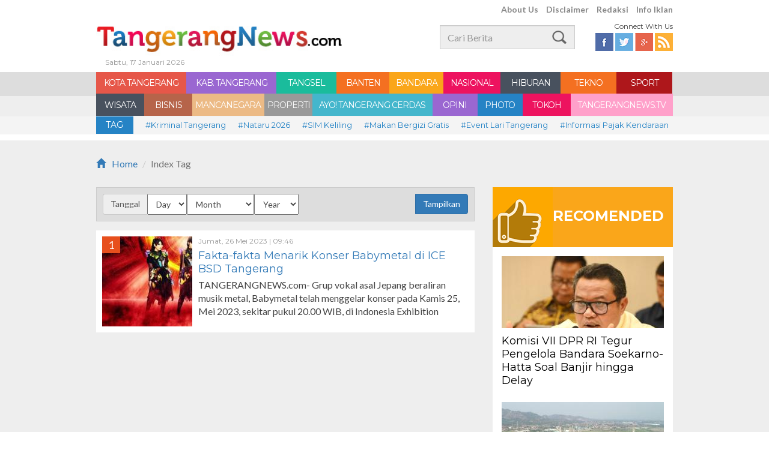

--- FILE ---
content_type: text/html; charset=UTF-8
request_url: https://www.tangerangnews.com/page/tag/3626/0/Babymetal
body_size: 4877
content:
<!DOCTYPE html>
<html lang="en">
<head>
	<!--
	<script async src="https://pagead2.googlesyndication.com/pagead/js/adsbygoogle.js"></script>
	<script>
		 (adsbygoogle = window.adsbygoogle || []).push({
			  google_ad_client: "ca-pub-9660635552012684",
			  enable_page_level_ads: true
		 });
	</script>
	-->
	<script async src="https://pagead2.googlesyndication.com/pagead/js/adsbygoogle.js?client=ca-pub-7184279647478818" crossorigin="anonymous"></script>
	<!--
	<script async src="https://pagead2.googlesyndication.com/pagead/js/adsbygoogle.js?client=ca-pub-5159142538633413" crossorigin="anonymous"></script>
	-->
		<title>Indeks Berita Terkini Hari Ini - TangerangNews.com</title>
		<meta property="og:title" content="Indeks Berita Terkini Hari Ini - TangerangNews.com" />
		<meta name="description" content="Indeks TangerangNews.com - Berita Terkini Hari Ini Tangerang, Kota Tangerang, Kabupaten Tangerang, Tangsel, Tangerang Selatan, Banten, Bandara, Nasional dan Internasional">
		<meta property="og:description" content="Indeks TangerangNews.com - Berita Terkini Hari Ini Tangerang, Kota Tangerang, Kabupaten Tangerang, Tangsel, Tangerang Selatan, Banten, Bandara, Nasional dan Internasional" />
		<meta name="keywords" content="tangerang,online,berita,tangerangnews,portal,news,bola,bisnis,edukasi,travel,ayotangerangcerdas,tangerangnewstv,bandara,sport,nasional,tekno,kabtangerang,kotatangerang,opini,photo,mancanegara,properti,tangsel,banten">		<meta name="author" content="tangerangnews.com">
		<meta property="og:url" content="https://www.tangerangnews.com/" />
		<meta property="og:image" content="https://www.tangerangnews.com/assets/logo.png" />
		<meta property="og:type" content="website" />
		<meta http-equiv="Refresh" content="900" />
		<link rel="canonical" href="https://www.tangerangnews.com/page/tag/3626/0/Babymetal"/>
	
	
	<meta name="robots" content="index,follow" />
	<meta name="alexaVerifyID" content="aNoDZtZz22242A_MkKZd6uXwGXk"/>
	<meta property="fb:app_id" content="349302008597018"/>
	<link rel="alternate" type="application/rss+xml" title="TangerangNews RSS" href="https://www.tangerangnews.com/rss" />
	<!-- Favicon -->
	<link rel="shortcut icon" href="https://www.tangerangnews.com/assets/favicon.ico" type="image/x-icon">
	<link rel="icon" href="https://www.tangerangnews.com/assets/favicon.ico" type="image/x-icon">
	<link rel="stylesheet" href="https://www.tangerangnews.com/assets/frontend/css/bootstrap.css" type="text/css">
	<link rel="stylesheet" href="https://www.tangerangnews.com/assets/frontend/css/normalize.css" type="text/css">
	<link rel="stylesheet" href="https://www.tangerangnews.com/assets/frontend/css/style.css" type="text/css">
	<link rel="stylesheet" href="https://www.tangerangnews.com/assets/frontend/css/custom.css" type="text/css">
	<script src="https://www.tangerangnews.com/assets/frontend/js/jquery-min.js"></script>
    <style>
        body {user-select:none;}
    </style>
</head>
<body>
<!-- s : Header -->
<header class="fixed-top">
<div class="container">
<div class="row">
    <div class="top-menu col-xs-6 text-right pull-right">
        <a href="https://www.tangerangnews.com/aboutus">About Us</a>
        <a href="https://www.tangerangnews.com/disclaimer">Disclaimer</a>
        <a href="https://www.tangerangnews.com/redaksi">Redaksi</a>
        <a href="https://www.tangerangnews.com/infoiklan">Info Iklan</a>
        <!-- <a href="#">Kontak Kami</a> -->
    </div>
    <div class="col-xs-7 logo">
        <a href="https://www.tangerangnews.com/"><img src="https://www.tangerangnews.com/assets/frontend/images/Logo.jpg"></a>
        <h6 class="grey-font">Sabtu, 17 Januari 2026</h6>
    </div>
    <div class="col-xs-3 mt15">
        <form action="https://www.tangerangnews.com/page/search">
            <input type="text" class="form-control search pull-right" name="q" id="q" placeholder="Cari Berita">
        </form>
    </div>
    <div class="col-xs-2 mt5">
        <h6 class="pull-right">Connect With Us</h6>
        <div class="clearfix"></div>
        <div class="social-top pull-right">
            <a href="https://www.facebook.com/tangerangnewsdotcom" target="_blank" class="fb"></a>
            <a href="https://twitter.com/tangerangnews" class="twitter"></a>
            <a href="https://plus.google.com/+tangerangnewsredaksi" class="gplus"></a>
            <a href="https://www.tangerangnews.com/rss" class="rss"></a>
        </div>
    </div>
</div>
</div>
</header>
<div class="clearfix"></div>
<!-- e : Header -->

<!-- s : menu -->
<nav class="menu">
    <div class="container">
        <div class="row">
                <ul class="clearfix">
                    <li class="red w150"><a href="https://www.tangerangnews.com/kota-tangerang" title="KOTA TANGERANG">KOTA TANGERANG</a></li><li class="purple w150"><a href="https://www.tangerangnews.com/kabupaten-tangerang" title="KAB. TANGERANG">KAB. TANGERANG</a></li><li class="green w100"><a href="https://www.tangerangnews.com/tangsel" title="TANGSEL">TANGSEL</a></li><li class="orange w88"><a href="https://www.tangerangnews.com/banten" title="BANTEN">BANTEN</a></li><li class="yellow w90"><a href="https://www.tangerangnews.com/bandara" title="BANDARA">BANDARA</a></li><li class="pink w95"><a href="https://www.tangerangnews.com/nasional" title="NASIONAL">NASIONAL</a></li><li class="grey w100"><a href="https://www.tangerangnews.com/hiburan" title="HIBURAN">HIBURAN</a></li><li class="orange w93"><a href="https://www.tangerangnews.com/tekno" title="TEKNO">TEKNO</a></li><li class="maroon w93"><a href="https://www.tangerangnews.com/sport" title="SPORT">SPORT</a></li><li class="grey w80"><a href="https://www.tangerangnews.com/wisata" title="WISATA">WISATA</a></li><li class="coklat w80"><a href="https://www.tangerangnews.com/bisnis" title="BISNIS">BISNIS</a></li><li class="vintage w120"><a href="https://www.tangerangnews.com/mancanegara" title="MANCANEGARA">MANCANEGARA</a></li><li class="silver w80"><a href="https://www.tangerangnews.com/properti" title="PROPERTI">PROPERTI</a></li><li class="blue-light w200"><a href="https://www.tangerangnews.com/ayo-tangerang-cerdas" title="AYO! TANGERANG CERDAS">AYO! TANGERANG CERDAS</a></li><li class="purple w75"><a href="https://www.tangerangnews.com/opini" title="OPINI">OPINI</a></li><li class="blue w75"><a href="https://www.tangerangnews.com/photo" title="PHOTO">PHOTO</a></li><li class="pink w80"><a href="https://www.tangerangnews.com/tokoh" title="TOKOH">TOKOH</a></li><li class="pink-light w170"><a href="https://www.tangerangnews.com/tangerangnewstv" title="TANGERANGNEWS.TV">TANGERANGNEWS.TV</a></li>                </ul>
        </div>
    </div>
</nav>
<!-- e : menu -->
<!-- s : tag -->
<div class="tag">
    <div class="container">
        <div class="row">
            <div class="col-xs-1"><span class="blue">TAG</span></div>
            <a href="https://www.tangerangnews.com/page/tag/94/0/Kriminal-Tangerang" title="Kriminal Tangerang">#Kriminal Tangerang</a><a href="https://www.tangerangnews.com/page/tag/5493/0/Nataru-2026" title="Nataru 2026">#Nataru 2026</a><a href="https://www.tangerangnews.com/page/tag/4911/0/SIM-Keliling" title="SIM Keliling ">#SIM Keliling </a><a href="https://www.tangerangnews.com/page/tag/4723/0/Makan-Bergizi-Gratis" title="Makan Bergizi Gratis">#Makan Bergizi Gratis</a><a href="https://www.tangerangnews.com/page/tag/5467/0/Event-Lari-Tangerang" title="Event Lari Tangerang">#Event Lari Tangerang</a><a href="https://www.tangerangnews.com/page/tag/4880/0/Informasi-Pajak-Kendaraan" title="Informasi Pajak Kendaraan ">#Informasi Pajak Kendaraan </a><a href="https://www.tangerangnews.com/page/tag/3245/0/Cuaca-Tangerang" title="Cuaca Tangerang">#Cuaca Tangerang</a><a href="https://www.tangerangnews.com/page/tag/87/0/Banjir-Tangerang" title="Banjir Tangerang">#Banjir Tangerang</a><a href="https://www.tangerangnews.com/page/tag/3884/0/Rumah-Tangerang" title="Rumah Tangerang">#Rumah Tangerang</a><a href="https://www.tangerangnews.com/page/tag/22/0/Pembunuhan-di-Tangerang" title="Pembunuhan di Tangerang">#Pembunuhan di Tangerang</a><a href="https://www.tangerangnews.com/page/tag/2538/0/Korupsi-Tangsel" title="Korupsi Tangsel">#Korupsi Tangsel</a><a href="https://www.tangerangnews.com/page/tag/457/0/Pemkot-Tangerang" title="Pemkot Tangerang">#Pemkot Tangerang</a><a href="https://www.tangerangnews.com/page/tag/539/0/Pemkab-Tangerang" title="Pemkab Tangerang">#Pemkab Tangerang</a><a href="https://www.tangerangnews.com/page/tag/498/0/Pemkot-Tangsel" title="Pemkot Tangsel ">#Pemkot Tangsel </a><a href="https://www.tangerangnews.com/page/tag/15/0/Bandara-Soekarno-Hatta" title="Bandara Soekarno-Hatta">#Bandara Soekarno-Hatta</a><a href="https://www.tangerangnews.com/page/tag/266/0/Peristiwa-Tangerang" title="Peristiwa Tangerang ">#Peristiwa Tangerang </a><a href="https://www.tangerangnews.com/page/tag/2278/0/Pelecehan-Seksual" title="Pelecehan Seksual">#Pelecehan Seksual</a><a href="https://www.tangerangnews.com/page/tag/168/0/Properti-Tangerang" title="Properti Tangerang">#Properti Tangerang</a>        </div>
    </div>
</div>
<!-- s; tag -->
<div class="clearfix"></div>
<!--- main content -->
<div class="main">
<!-- s : breadcrumb -->
<div class="container">
    <div class="row">
        <div class="col-xs-6">
            <ol class="breadcrumb">
              <li><a href="https://www.tangerangnews.com/"><span class="glyphicon glyphicon-home mr10"></span>Home</a></li>
              <li class="active">Index Tag</li>
            </ol>
        </div>
        
    </div>
</div>
<!-- e : breadcrumb -->
<div class="container">
    <div class="row">
        <!-- S : KOLOM KIRI -->
        <div class="kolom-kiri">
            <div class="date clearfix">
                <form method="GET">
                   
                    <div class="col-lg-12 pull-right">
                        <div class="input-group">
                          <span class="input-group-addon">Tanggal</span>
                          <input type="hidden" id="tanggal">
                          <span class="input-group-btn">
                            <button type="submit" class="btn btn-primary">Tampilkan</button>
                          </span>
                        </div><!-- /input-group -->
                    </div>
                </form>
            </div>
            <!-- s: read -->
            <div class="read">
                <div class="list-index">
                    <ul>
                        <li>
								<div class="thumb-list pull-left">
	                                <div class="number-list">1</div>
	                                <a href="https://www.tangerangnews.com/hiburan/read/45554/Fakta-fakta-Menarik-Konser-Babymetal-di-ICE-BSD-Tangerang"  title="Fakta-fakta Menarik Konser Babymetal di ICE BSD Tangerang "><img src="https://www.tangerangnews.com/assets/uploaded/phpThumb/phpThumb.php?src=/assets/uploaded/photo/2023/05/26/7464171e7adeede2ed8941fbb6abef40.jpg&w=300&h=150&zc=1&hash=70d630c4f1ab7f950ee58d22ae187f3e"></a>
	                            </div>
	                            <div class="col-xs-9">
	                                <h2>Jumat, 26 Mei 2023 | 09:46</h2>
	                                <h1><a href="https://www.tangerangnews.com/hiburan/read/45554/Fakta-fakta-Menarik-Konser-Babymetal-di-ICE-BSD-Tangerang" title="Fakta-fakta Menarik Konser Babymetal di ICE BSD Tangerang ">Fakta-fakta Menarik Konser Babymetal di ICE BSD Tangerang&#160;</a></h1>
	                                <p>TANGERANGNEWS.com- Grup vokal asal Jepang beraliran musik metal, Babymetal telah menggelar konser pada Kamis 25, Mei 2023, sekitar pukul 20.00 WIB, di Indonesia Exhibition Convention (ICE) BSD hall 10, Kecamatan Pagedangan, Kabupaten Tangerang.</p>
	                            </div>
	                            <div class="clearfix"></div>
	                        </li>                       
                    </ul>
                </div>
                <!-- s : pagination -->
                                <!-- s : pagination -->
            </div>
            <!-- e: read -->
            
            
            </div>
            <!-- END KOLOM KIRI -->
            <!-- S : KOLOM KANAN -->
            <div class="kolom-kanan">
                <!-- s : banner box -->
                                <!-- s : banner box -->
                
                <!-- s : REcomended  Box -->
                <div class="box-default recomended">
                <div class="title yellow"><span><img src="https://www.tangerangnews.com/assets/frontend/images/recomended.gif" alt="recommended"></span>RECOMENDED</div>
                <ul><li>
                        <div class="thumb-box"><a href="https://www.tangerangnews.com/bandara/read/56923/Komisi-VII-DPR-RI-Tegur-Pengelola-Bandara-Soekarno-Hatta-Soal-Banjir-hingga-Delay" title="Komisi VII DPR RI Tegur Pengelola Bandara Soekarno-Hatta Soal Banjir hingga Delay"><img src="https://www.tangerangnews.com/assets/uploaded/phpThumb/phpThumb.php?src=/assets/uploaded/photo/2026/01/16/bba4096929b6864f1b502c9f818b819b.jpg&w=270&h=270&zc=1&hash=f4eb8fdecfefc75c41bc54de6a5d53fb" alt="Komisi VII DPR RI Tegur Pengelola Bandara Soekarno-Hatta Soal Banjir hingga Delay"></a></div>
                        <h1><a href="https://www.tangerangnews.com/bandara/read/56923/Komisi-VII-DPR-RI-Tegur-Pengelola-Bandara-Soekarno-Hatta-Soal-Banjir-hingga-Delay" title="Komisi VII DPR RI Tegur Pengelola Bandara Soekarno-Hatta Soal Banjir hingga Delay">Komisi VII DPR RI Tegur Pengelola Bandara Soekarno-Hatta Soal Banjir hingga Delay</a></h1>
                    </li><li>
                        <div class="thumb-box"><a href="https://www.tangerangnews.com/banten/read/56922/Investasi-Sektor-Hilirisasi-Banten-Tembus-Rp413-Triliun-pada-2025" title="Investasi Sektor Hilirisasi Banten Tembus Rp41,3 Triliun pada 2025"><img src="https://www.tangerangnews.com/assets/uploaded/phpThumb/phpThumb.php?src=/assets/uploaded/photo/2026/01/16/6b3ce1491732bbfd244f49ca487a8fad.jpg&w=270&h=270&zc=1&hash=976673205fcc6f130cd92d05789974c0" alt="Investasi Sektor Hilirisasi Banten Tembus Rp41,3 Triliun pada 2025"></a></div>
                        <h1><a href="https://www.tangerangnews.com/banten/read/56922/Investasi-Sektor-Hilirisasi-Banten-Tembus-Rp413-Triliun-pada-2025" title="Investasi Sektor Hilirisasi Banten Tembus Rp41,3 Triliun pada 2025">Investasi Sektor Hilirisasi Banten Tembus Rp41,3 Triliun pada 2025</a></h1>
                    </li><li>
                        <div class="thumb-box"><a href="https://www.tangerangnews.com/kota-tangerang/read/56921/Tramadol-dan-Hexymer-Kerap-Dipakai-Pelajar-Tangerang-Buat-Tawuran" title="Tramadol dan Hexymer Kerap Dipakai Pelajar Tangerang Buat Tawuran"><img src="https://www.tangerangnews.com/assets/uploaded/phpThumb/phpThumb.php?src=/assets/uploaded/photo/2026/01/16/11e6eed7bdb297412bd1605e5ef444c7.jpg&w=270&h=270&zc=1&hash=be10383df1fa6c4aa045367625448d59" alt="Tramadol dan Hexymer Kerap Dipakai Pelajar Tangerang Buat Tawuran"></a></div>
                        <h1><a href="https://www.tangerangnews.com/kota-tangerang/read/56921/Tramadol-dan-Hexymer-Kerap-Dipakai-Pelajar-Tangerang-Buat-Tawuran" title="Tramadol dan Hexymer Kerap Dipakai Pelajar Tangerang Buat Tawuran">Tramadol dan Hexymer Kerap Dipakai Pelajar Tangerang Buat Tawuran</a></h1>
                    </li><li>
                        <div class="thumb-box"><a href="https://www.tangerangnews.com/banten/read/56920/Pria-Ini-Tipu-Korban-Rp1-Miliar-untuk-Lolos-Seleksi-Akpol-Ditangkap-saat-Kabur-ke-Anyer" title="Pria Ini Tipu Korban Rp1 Miliar untuk Lolos Seleksi Akpol, Ditangkap saat Kabur ke Anyer"><img src="https://www.tangerangnews.com/assets/uploaded/phpThumb/phpThumb.php?src=/assets/uploaded/photo/2026/01/16/18895e57480c86d2c859cccfe82ed801.jpg&w=270&h=270&zc=1&hash=63a53a8d6644e0766dc6fe617811af92" alt="Pria Ini Tipu Korban Rp1 Miliar untuk Lolos Seleksi Akpol, Ditangkap saat Kabur ke Anyer"></a></div>
                        <h1><a href="https://www.tangerangnews.com/banten/read/56920/Pria-Ini-Tipu-Korban-Rp1-Miliar-untuk-Lolos-Seleksi-Akpol-Ditangkap-saat-Kabur-ke-Anyer" title="Pria Ini Tipu Korban Rp1 Miliar untuk Lolos Seleksi Akpol, Ditangkap saat Kabur ke Anyer">Pria Ini Tipu Korban Rp1 Miliar untuk Lolos Seleksi Akpol, Ditangkap saat Kabur ke Anyer</a></h1>
                    </li><li>
                        <div class="thumb-box"><a href="https://www.tangerangnews.com/kota-tangerang/read/56919/2-Pria-Diciduk-di-Warung-Kopi-Batuceper-Edarkan-2160-Butir-Tramadol" title="2 Pria Diciduk di Warung Kopi Batuceper, Edarkan 2.160 Butir Tramadol"><img src="https://www.tangerangnews.com/assets/uploaded/phpThumb/phpThumb.php?src=/assets/uploaded/photo/2026/01/16/649c0daf7a1d038f54e74d4c8e7c4113.jpg&w=270&h=270&zc=1&hash=5d377ef461ddd4b15782268ef7463cfe" alt="2 Pria Diciduk di Warung Kopi Batuceper, Edarkan 2.160 Butir Tramadol"></a></div>
                        <h1><a href="https://www.tangerangnews.com/kota-tangerang/read/56919/2-Pria-Diciduk-di-Warung-Kopi-Batuceper-Edarkan-2160-Butir-Tramadol" title="2 Pria Diciduk di Warung Kopi Batuceper, Edarkan 2.160 Butir Tramadol">2 Pria Diciduk di Warung Kopi Batuceper, Edarkan 2.160 Butir Tramadol</a></h1>
                    </li></ul>
            </div>                <!-- s : REcomended  Box -->
            </div>
            <!-- e : KOLOM KANAN -->
            
            
        </div>
    </div>
    
</div>
<!-- e ; main content -->
<script src="https://www.tangerangnews.com/assets/frontend/js/jquery.date-dropdowns.min.js"></script>

<script type="text/javascript">
$(document).ready(function(){
    $("#tanggal").dateDropdowns({
                submitFieldName: "d",
        minYear: 2009
    })
});
</script>
<!-- s : footer -->
<footer>
<div class="container">
<div class="row">
	<div class="footer-top">
    	<div class="col-xs-4"><img src="https://www.tangerangnews.com/assets/frontend/images/logo-footer.png"></div>
        <div class="link col-xs-4 mt15">
        	<a href="https://www.tangerangnews.com/aboutus">About Us</a> | <a href="https://www.tangerangnews.com/disclaimer">Disclaimer</a> | <a href="https://www.tangerangnews.com/redaksi">Redaksi</a> | <a href="https://www.tangerangnews.com/infoiklan">Info Iklan</a>
        </div>
        <div class="col-xs-4 mt15">@2026 Tangerang Media. All rights reserved</div>
    </div>
</div>
</div>
</footer>
<!-- s : footer -->

<script src="https://www.tangerangnews.com/assets/frontend/js/bootstrap.min.js" type="text/javascript"></script>
<script src="https://www.tangerangnews.com/assets/frontend/js/jquery-scrolltofixed-min.js" type="text/javascript"></script>
<script src="https://www.tangerangnews.com/assets/frontend/js/masonry.js"></script>
<script>
$( document ).ready(function() {
	$('.container-masonry').masonry({
	  gutter: 30,
	  itemSelector: '.box-default'
	});
	$('.carousel').carousel({
	  interval: 5000
	});
	$('#myTab a').click(function (e) {
	  e.preventDefault()
	  $(this).tab('show')
	});
	$('.menu').scrollToFixed({ marginTop:65,});
	$('.fixed-top').scrollToFixed({ marginTop:-30,});
	//$('.skin-ads').scrollToFixed({ marginTop:140,});
	$('.close-ads').click(function(){
		$(".skin-ads2 .left, .skin-ads2 .right").hide();
	});
	$('.close-ads-overlay').click(function(){
		$(".page-overlay").hide();
	});

    // script show thumbnail photo 
    $('.thumb-photo').mouseover(function(){
        $(this).find( ".thumb-photo-s" ).show();
    });
    $('.thumb-photo').mouseleave(function(){
        $(this).find( ".thumb-photo-s" ).hide();
    });
	
});
</script>

<script>
  (function(i,s,o,g,r,a,m){i['GoogleAnalyticsObject']=r;i[r]=i[r]||function(){
  (i[r].q=i[r].q||[]).push(arguments)},i[r].l=1*new Date();a=s.createElement(o),
  m=s.getElementsByTagName(o)[0];a.async=1;a.src=g;m.parentNode.insertBefore(a,m)
  })(window,document,'script','//www.google-analytics.com/analytics.js','ga');

  ga('create', 'UA-11481448-1', 'auto');
  ga('send', 'pageview');

</script>
<script defer src="https://static.cloudflareinsights.com/beacon.min.js/vcd15cbe7772f49c399c6a5babf22c1241717689176015" integrity="sha512-ZpsOmlRQV6y907TI0dKBHq9Md29nnaEIPlkf84rnaERnq6zvWvPUqr2ft8M1aS28oN72PdrCzSjY4U6VaAw1EQ==" data-cf-beacon='{"version":"2024.11.0","token":"0d82fa177fee49189ac32afdf32990c3","r":1,"server_timing":{"name":{"cfCacheStatus":true,"cfEdge":true,"cfExtPri":true,"cfL4":true,"cfOrigin":true,"cfSpeedBrain":true},"location_startswith":null}}' crossorigin="anonymous"></script>
</body>
</html>


--- FILE ---
content_type: text/html; charset=utf-8
request_url: https://www.google.com/recaptcha/api2/aframe
body_size: 249
content:
<!DOCTYPE HTML><html><head><meta http-equiv="content-type" content="text/html; charset=UTF-8"></head><body><script nonce="lB8l3dM54L5C9BlEh7yUqA">/** Anti-fraud and anti-abuse applications only. See google.com/recaptcha */ try{var clients={'sodar':'https://pagead2.googlesyndication.com/pagead/sodar?'};window.addEventListener("message",function(a){try{if(a.source===window.parent){var b=JSON.parse(a.data);var c=clients[b['id']];if(c){var d=document.createElement('img');d.src=c+b['params']+'&rc='+(localStorage.getItem("rc::a")?sessionStorage.getItem("rc::b"):"");window.document.body.appendChild(d);sessionStorage.setItem("rc::e",parseInt(sessionStorage.getItem("rc::e")||0)+1);localStorage.setItem("rc::h",'1768585350062');}}}catch(b){}});window.parent.postMessage("_grecaptcha_ready", "*");}catch(b){}</script></body></html>